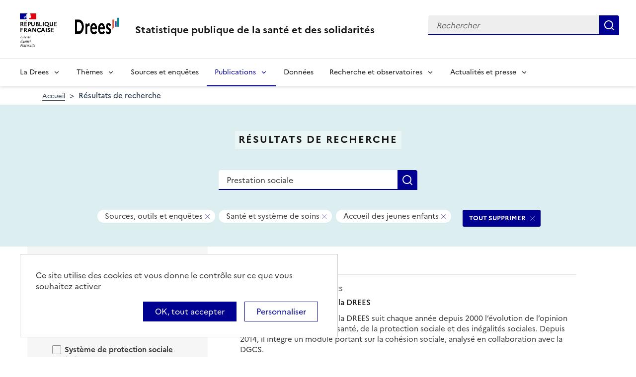

--- FILE ---
content_type: text/html; charset=UTF-8
request_url: https://drees.solidarites-sante.gouv.fr/recherche?text=Prestation%20sociale&f%5B0%5D=content_type%3A4&f%5B1%5D=content_type%3A544&f%5B2%5D=themes%3A22&f%5B3%5D=themes%3A151&f%5B4%5D=themes%3A214
body_size: 10757
content:
<!DOCTYPE html>
<html  lang="fr" dir="ltr">
  <head>
    <meta charset="utf-8" />
<link rel="canonical" href="https://drees.solidarites-sante.gouv.fr/recherche" />
<meta name="robots" content="index, follow" />
<meta name="Generator" content="Drupal 10 (https://www.drupal.org)" />
<meta name="MobileOptimized" content="width" />
<meta name="HandheldFriendly" content="true" />
<meta name="viewport" content="width=device-width, initial-scale=1.0" />
<link rel="icon" href="/themes/custom/drees_theme/favicon.ico" type="image/vnd.microsoft.icon" />

    <title>Résultats de recherche | Direction de la recherche, des études, de l&#039;évaluation et des statistiques</title>
    <link rel="stylesheet" media="all" href="/sites/default/files/css/css_x1Gy0YoRCI-KGO-b3egwR-Yo0TXbXfCDgNyc38T42C8.css?delta=0&amp;language=fr&amp;theme=drees_theme&amp;include=[base64]" />
<link rel="stylesheet" media="all" href="/sites/default/files/css/css_bIMiew2SSXAVfdk61wmHFhSquUbowcWR0EeFqqPMKN8.css?delta=1&amp;language=fr&amp;theme=drees_theme&amp;include=[base64]" />
<link rel="stylesheet" media="print" href="/sites/default/files/css/css_6oQTV3vG73DBjHUTFljKBC_5wUaPREsmgMl3QNLZmUE.css?delta=2&amp;language=fr&amp;theme=drees_theme&amp;include=[base64]" />

    <script type="application/json" data-drupal-selector="drupal-settings-json">{"path":{"baseUrl":"\/","pathPrefix":"","currentPath":"recherche","currentPathIsAdmin":false,"isFront":false,"currentLanguage":"fr","currentQuery":{"f":["content_type:4","content_type:544","themes:22","themes:151","themes:214"],"text":"Prestation sociale"}},"pluralDelimiter":"\u0003","suppressDeprecationErrors":true,"ajaxPageState":{"libraries":"[base64]","theme":"drees_theme","theme_token":null},"ajaxTrustedUrl":{"\/recherche":true,"form_action_p_pvdeGsVG5zNF_XLGPTvYSKCf43t8qZYSwcfZl2uzM":true},"eulerian":{"datalayer":{"site_entity":"Min. Sant\u00e9","site_target":"contenu","site_type":"standard","segment-site":"resultats_de_recherche","pagegroup":"resultats_de_recherche","page_template":"resultats_de_recherche","pagelabel":"resultats_de_recherche","isearchengine":"search_main","page_pagination":"1\/1","isearchresults":2,"page_filters":"type,themes","isearchkeys":{"search_method":"standard","search_type":"","search_terms":"Prestation sociale","search_theme":"sante_et_systeme_de_soins,systeme_de_retraites_et_reformes,accueil_des_jeunes_enfants"},"site_environment":"prod","page_name":"R\u00e9sultats de recherche"},"clean_string":false,"domain":"vjsh.drees.solidarites-sante.gouv.fr"},"data":{"extlink":{"extTarget":true,"extTargetNoOverride":true,"extNofollow":false,"extNoreferrer":false,"extFollowNoOverride":false,"extClass":"0","extLabel":"(le lien est externe)","extImgClass":false,"extSubdomains":true,"extExclude":"","extInclude":"","extCssExclude":"","extCssExplicit":".view-drees-home-tools-access","extAlert":false,"extAlertText":"Ce lien vous dirige vers un site externe. Nous ne sommes pas responsables de son contenu.","mailtoClass":"0","mailtoLabel":"(link sends email)","extUseFontAwesome":false,"extIconPlacement":"append","extFaLinkClasses":"fa fa-external-link","extFaMailtoClasses":"fa fa-envelope-o","whitelistedDomains":[]}},"tarte_au_citron":{"_core":{"default_config_hash":"RcxvytWBJJaPRQ9x4swAgjupfoHZzkPIwqBtDeX-o9I"},"privacyUrl":"","hashtag":"#tarteaucitron","cookieName":"tarteaucitron","orientation":"top","mandatory":false,"showAlertSmall":true,"cookieslist":true,"showIcon":false,"iconPosition":"BottomRight","adblocker":false,"DenyAllCta":false,"AcceptAllCta":true,"highPrivacy":true,"handleBrowserDNTRequest":false,"removeCredit":false,"moreInfoLink":true,"useExternalCss":true,"readmoreLink":"","services":["eulerian-analytics","drupal_vimeo","drupal_youtube"],"cookieDomain":"","user":{"need_consent":0},"texts":{"middleBarHead":"\u261d \ud83c\udf6a","adblock":"Bonjour ! Ce site joue la transparence et vous donne le choix des services tiers \u00e0 activer.","adblock_call":"Merci de d\u00e9sactiver votre adblocker pour commencer la personnalisation.","reload":"Recharger la page","alertBigScroll":"En continuant de d\u00e9filer,","alertBigClick":"En poursuivant votre navigation,","alertBig":"vous acceptez l\u0027utilisation de services tiers pouvant installer des cookies","alertBigPrivacy":"Ce site utilise des cookies et vous donne le contr\u00f4le sur ce que vous souhaitez activer","alertSmall":"Gestion des services","personalize":"Personnaliser","acceptAll":"OK, tout accepter","close":"Fermer","privacyUrl":"Politique de confidentialit\u00e9","all":"Pr\u00e9f\u00e9rences pour tous les services","info":"Protection de votre vie priv\u00e9e","disclaimer":"En autorisant ces services tiers, vous acceptez le d\u00e9p\u00f4t et la lecture de cookies et l\u0027utilisation de technologies de suivi n\u00e9cessaires \u00e0 leur bon fonctionnement.","allow":"Autoriser","deny":"Refuser","noCookie":"Ce service ne d\u00e9pose aucun cookie.","useCookie":"Ce service peut d\u00e9poser","useCookieCurrent":"Ce service a d\u00e9pos\u00e9","useNoCookie":"Ce service n\u0027a d\u00e9pos\u00e9 aucun cookie.","more":"Lire la suite","source":"Voir le site officiel","credit":"Gestion des cookies par tarteaucitron.js","noServices":"Ce site n\u0027utilise aucun cookie n\u00e9cessitant votre consentement.","toggleInfoBox":"Afficher\/masquer les informations sur le stockage des cookies","title":"Panneau de gestion des cookies","cookieDetail":"D\u00e9tail des cookies","ourSite":"sur notre site","newWindow":"(nouvelle fen\u00eatre)","allowAll":"Autoriser tous les cookies","denyAll":"Interdire tous les cookies","fallback":"est d\u00e9sactiv\u00e9.","mandatoryTitle":"Cookies obligatoires","mandatoryText":"Ce site utilise des cookies n\u00e9cessaires \u00e0 son bon fonctionnement qui ne peuvent pas \u00eatre d\u00e9sactiv\u00e9s.","save":"Enregistrer","modalWindow":"(modal window)","icon":"Cookies","allowed":"Autoris\u00e9","disallowed":"Interdit","engage-eulerian-analytics":"Eulerian Analytics is disabled.","engage-oembed:drupal_vimeo":"Vimeo is disabled.","engage-oembed:drupal_youtube":"YouTube is disabled.","ads":{"title":"R\u00e9gies publicitaires","details":"Les r\u00e9gies publicitaires permettent de g\u00e9n\u00e9rer des revenus en commercialisant les espaces publicitaires du site."},"analytic":{"title":"Mesure d\u0027audience","details":"Les services de mesure d\u0027audience permettent de g\u00e9n\u00e9rer des statistiques de fr\u00e9quentation utiles \u00e0 l\u0027am\u00e9lioration du site."},"social":{"title":"R\u00e9seaux sociaux","details":"Les r\u00e9seaux sociaux permettent d\u0027am\u00e9liorer la convivialit\u00e9 du site et aident \u00e0 sa promotion via les partages."},"video":{"title":"Vid\u00e9os","details":"Les services de partage de vid\u00e9o permettent d\u0027enrichir le site de contenu multim\u00e9dia et augmentent sa visibilit\u00e9."},"comment":{"title":"Commentaires","details":"Les gestionnaires de commentaires facilitent le d\u00e9p\u00f4t de vos commentaires et luttent contre le spam."},"support":{"title":"Assistance technique","details":"Les services de support vous permettent d\u0027entrer en contact avec l\u0027\u00e9quipe du site et d\u0027aider \u00e0 son am\u00e9lioration."},"api":{"title":"APIs","details":"Les APIs permettent de charger des scripts : g\u00e9olocalisation, moteurs de recherche, traductions, ..."},"other":{"title":"Autre","details":"Services visant \u00e0 afficher du contenu web."}}},"bootstrap":{"forms_has_error_value_toggle":1,"modal_animation":1,"modal_backdrop":"true","modal_focus_input":1,"modal_keyboard":1,"modal_select_text":1,"modal_show":1,"modal_size":"","popover_enabled":1,"popover_animation":1,"popover_auto_close":1,"popover_container":"body","popover_content":"","popover_delay":"0","popover_html":0,"popover_placement":"right","popover_selector":"","popover_title":"","popover_trigger":"click"},"views":{"ajax_path":"\/views\/ajax","ajaxViews":{"views_dom_id:ff2916b5dcaee29f7c59847522a5bd04c680fb46356a293d2ea7df7ce7102ca3":{"view_name":"search_engine","view_display_id":"page_search_solr","view_args":"","view_path":"\/recherche","view_base_path":"recherche","view_dom_id":"ff2916b5dcaee29f7c59847522a5bd04c680fb46356a293d2ea7df7ce7102ca3","pager_element":0}}},"facets_views_ajax":{"content_type":{"view_id":"search_engine","current_display_id":"page_search_solr","view_base_path":"recherche","ajax_path":"\/views\/ajax","filter_key":null},"themes":{"view_id":"search_engine","current_display_id":"page_search_solr","view_base_path":"recherche","ajax_path":"\/views\/ajax","filter_key":null},"facets_summary_ajax":{"facets_summary_id":"search_summary","view_id":"search_engine","current_display_id":"page_search_solr","ajax_path":"\/views\/ajax"}},"user":{"uid":0,"permissionsHash":"e0f41e99491129a43dd8f0ad868ea6a591527cdb3ecf55096dc12da983e5ec75"}}</script>
<script src="/libraries/tarteaucitron/tarteaucitron.js?v=0"></script>
<script src="/sites/default/files/js/js_k7h_bCRINadakcQN5Fo63DF98xPEAg6kI4LYIxGovdU.js?scope=header&amp;delta=1&amp;language=fr&amp;theme=drees_theme&amp;include=[base64]"></script>

  </head>
  <body class="path-recherche has-glyphicons">
    <a href="#main-content" class="visually-hidden focusable skip-link">
      Aller au contenu principal
    </a>
    
      <div class="dialog-off-canvas-main-canvas" data-off-canvas-main-canvas>
    <header role="banner" class="fr-header">
  <div class="fr-header__body">
    <div class="fr-container">
      <div class="fr-header__body-row">
                             <div class="fr-header__brand fr-enlarge-link">
    <div class="fr-header__brand-top">
      <div class="fr-header__logo">
          <p class="fr-logo">
              République
              <br>Française
          </p>
      </div>
      <div class="fr-header__operator">
          <img class="fr-responsive-img" src="/themes/custom/drees_theme/images/logo_drees.png" alt="Drees" >
          <!-- L’alternative de l’image (attribut alt) doit impérativement être renseignée et reprendre le texte visible dans l’image -->
      </div>
      <div class="fr-header__navbar">
        <button class="fr-btn--search fr-btn" data-fr-opened="false" aria-controls="modal-search" id="button-search" title="Rechercher">
            Rechercher
        </button>
        <button class="fr-btn--menu fr-btn" data-fr-opened="false" aria-controls="modal-491"  id="button-492" title="Menu">
            Menu
        </button>
      </div>
    </div>
    <div class="fr-header__service">
        <a href="/" title="Accueil - Statistique publique de la santé et des solidarités - Drees - République Française">
            <p class="fr-header__service-title">
                Statistique publique de la santé et des solidarités
            </p>
        </a>
    </div>
</div>

<div class="fr-header__tools">
  <div class="fr-header__search fr-modal" id="modal-search">
    <div class="fr-container fr-container-lg--fluid">
      <button class="fr-btn--close fr-btn" aria-controls="modal-search" title="Fermer">
          Fermer
      </button>
      <div id="block-drees-search-collapsible-block" class="block block-drees-search block-drees-search-collapsible-block clearfix">
        
                

                  
<div class="search-in-nav">
  <form  class="solr-search-form" data-drupal-selector="solr-search-form" action="/recherche?text=Prestation%20sociale&amp;f%5B0%5D=content_type%3A4&amp;f%5B1%5D=content_type%3A544&amp;f%5B2%5D=themes%3A22&amp;f%5B3%5D=themes%3A151&amp;f%5B4%5D=themes%3A214" method="post" id="solr-search-form" accept-charset="UTF-8" >
  <div class="fr-search-bar" id="header-search" role="search">
    <label class="fr-label" for="edit-solr-search">Recherche</label><input data-drupal-selector="edit-solr-search" aria-describedby="edit-solr-search--description" class="form-text fr-input" type="text" id="edit-solr-search" name="solr_search" value="" size="150" maxlength="150" placeholder="Rechercher" />
<button class="fr-btn" title="Rechercher" type="submit">Rechercher</button><input autocomplete="off" data-drupal-selector="form-ly-htf-nyljxnd3xflvhpldx8jlnuuuuuxmf9cng7ky" type="hidden" name="form_build_id" value="form-ly-htf_NylJxnD3xFlvhPLdx8jlNUUUuUXMF9cnG7KY" /><input data-drupal-selector="edit-solr-search-form" type="hidden" name="form_id" value="solr_search_form" />
  </div>
</form>


</div>

              </div>
    </div>
  </div>
</div>



              </div>
    </div>
  </div>

                    <div class="fr-header__menu fr-modal" id="modal-491" aria-labelledby="button-492">
                <div class="fr-container">
                    <button class="fr-btn--close fr-btn" aria-controls="modal-491" title="Fermer">
              Fermer
          </button>
              
  
<nav data-region="navigation" block_id="drees-theme-main-menu" data-component-id="drees_theme:navigation" class="fr-nav" role="navigation" aria-label="Menu principal" id="menu-main">
  <ul class="fr-nav__list">
                              <li class="fr-nav__item">
                                  <button class="fr-nav__btn"
                    aria-expanded="false"
                    aria-controls="menu-1-2052991083">
              La Drees
            </button>
            <div class="fr-collapse fr-menu" id="menu-1-2052991083">
                          <ul class="fr-menu__list">
                  <li class="fr-nav__item">
                
  <a href="/presentation" class="fr-nav__link" data-drupal-link-system-path="node/445147">Présentation</a>

          </li>
                  <li class="fr-nav__item">
                
  <a href="/diffusion" class="fr-nav__link" data-drupal-link-system-path="node/445148">Diffusion</a>

          </li>
                  <li class="fr-nav__item">
                
  <a href="/qualite" class="fr-nav__link" data-drupal-link-system-path="node/445149">Qualité</a>

          </li>
                  <li class="fr-nav__item">
                
  <a href="/donnees-et-codes-sources" class="fr-nav__link" data-drupal-link-system-path="node/445150">Données et codes sources</a>

          </li>
                  <li class="fr-nav__item">
                
  <a href="/protection-des-donnees" class="fr-nav__link" data-drupal-link-system-path="node/445151">Protection des données</a>

          </li>
              </ul>
      
            </div>
                  </li>
              <li class="fr-nav__item">
                                  <button class="fr-nav__btn"
                    aria-expanded="false"
                    aria-controls="menu-2-1864987188">
              Thèmes
            </button>
            <div class="fr-collapse fr-menu" id="menu-2-1864987188">
                          <ul class="fr-menu__list">
                  <li class="fr-nav__item">
                
  <a href="/systeme-de-protection-sociale" class="fr-nav__link" data-drupal-link-system-path="taxonomy/term/21">Système de protection sociale</a>

          </li>
                  <li class="fr-nav__item">
                
  <a href="/sante-et-systeme-de-soins" class="fr-nav__link" data-drupal-link-system-path="taxonomy/term/22">Santé et système de soins</a>

          </li>
                  <li class="fr-nav__item">
                
  <a href="/professions-sanitaires-et-sociales" class="fr-nav__link" data-drupal-link-system-path="taxonomy/term/70">Professions sanitaires et sociales</a>

          </li>
                  <li class="fr-nav__item">
                
  <a href="/retraite" class="fr-nav__link" data-drupal-link-system-path="taxonomy/term/23">Retraite</a>

          </li>
                  <li class="fr-nav__item">
                
  <a href="/grand-age-handicap-et-autonomie" class="fr-nav__link" data-drupal-link-system-path="taxonomy/term/24">Grand âge, handicap et autonomie</a>

          </li>
                  <li class="fr-nav__item">
                
  <a href="/prestations-de-solidarite-et-pauvrete" class="fr-nav__link" data-drupal-link-system-path="taxonomy/term/25">Prestations de solidarité et pauvreté</a>

          </li>
                  <li class="fr-nav__item">
                
  <a href="/enfance-familles-et-jeunesse" class="fr-nav__link" data-drupal-link-system-path="taxonomy/term/27">Enfance, familles et jeunesse</a>

          </li>
              </ul>
      
            </div>
                  </li>
              <li class="fr-nav__item">
                          
  <a href="/article/sources-et-enquetes" class="fr-nav__link" data-drupal-link-system-path="node/444935">Sources et enquêtes</a>

                  </li>
              <li class="fr-nav__item">
                                  <button class="fr-nav__btn"
                    aria-expanded="false"
                    aria-controls="menu-4-239233103" aria-current="true">
              Publications
            </button>
            <div class="fr-collapse fr-menu" id="menu-4-239233103">
                          <ul class="fr-menu__list">
                  <li class="fr-nav__item">
                
  <a href="/recherche?f%5B0%5D=content_type%3A1" class="fr-nav__link" data-drupal-link-query="{&quot;f&quot;:[&quot;content_type:1&quot;]}" data-drupal-link-system-path="recherche">Études et ouvrages</a>

          </li>
                  <li class="fr-nav__item">
                
  <a href="/article/calendrier-des-publications" class="fr-nav__link" data-drupal-link-system-path="node/46374">Calendrier des publications</a>

          </li>
                  <li class="fr-nav__item">
                
  <a href="/en/publications" class="fr-nav__link" data-drupal-link-system-path="en/publications">English publications</a>

          </li>
                  <li class="fr-nav__item">
                
  <a href="/publications-adaptees" class="fr-nav__link" data-drupal-link-system-path="publications-adaptees">Facile à lire et à comprendre </a>

          </li>
              </ul>
      
            </div>
                  </li>
              <li class="fr-nav__item">
                          
  <a href="/donnees-0" class="fr-nav__link" data-drupal-link-system-path="node/445028">Données</a>

                  </li>
              <li class="fr-nav__item">
                                  <button class="fr-nav__btn"
                    aria-expanded="false"
                    aria-controls="menu-6-300497833">
              Recherche et observatoires
            </button>
            <div class="fr-collapse fr-menu" id="menu-6-300497833">
                          <ul class="fr-menu__list">
                  <li class="fr-nav__item">
                
  <a href="/article/la-mission-recherche-mire" class="fr-nav__link" data-drupal-link-system-path="node/444932">Mission Recherche (MiRe)</a>

          </li>
                  <li class="fr-nav__item">
                
  <a href="/article/observatoire-national-du-suicide" class="fr-nav__link" data-drupal-link-system-path="node/25047">Observatoire national du suicide (ONS)</a>

          </li>
                  <li class="fr-nav__item">
                
  <a href="/article/observatoire-national-de-la-demographie-des-professions-de-sante-ondps" class="fr-nav__link" data-drupal-link-system-path="node/46448">Observatoire national de la démographie des professions de santé (ONDPS)</a>

          </li>
                  <li class="fr-nav__item">
                
  <a href="/article/revue-francaise-des-affaires-sociales-rfas" class="fr-nav__link" data-drupal-link-system-path="node/32364">Revue française des affaires sociales (RFAS)</a>

          </li>
              </ul>
      
            </div>
                  </li>
              <li class="fr-nav__item">
                                  <button class="fr-nav__btn"
                    aria-expanded="false"
                    aria-controls="menu-7-1028903742">
              Actualités et presse
            </button>
            <div class="fr-collapse fr-menu" id="menu-7-1028903742">
                          <ul class="fr-menu__list">
                  <li class="fr-nav__item">
                
  <a href="/recherche?f%5B0%5D=content_type%3A5&amp;f%5B1%5D=content_type%3A549" class="fr-nav__link" data-drupal-link-query="{&quot;f&quot;:[&quot;content_type:5&quot;,&quot;content_type:549&quot;]}" data-drupal-link-system-path="recherche">Actualités</a>

          </li>
                  <li class="fr-nav__item">
                
  <a href="/article/espace-presse" class="fr-nav__link" data-drupal-link-system-path="node/46474">Presse</a>

          </li>
                  <li class="fr-nav__item">
                
  <a href="/article/calendrier-des-publications" class="fr-nav__link" data-drupal-link-system-path="node/46374">Calendrier des publications</a>

          </li>
              </ul>
      
            </div>
                  </li>
            
      </ul>
</nav>








          
                  </div>
        
      </div>
      </header>

    <div class="region region-breadcrumb">
        <nav class="container" aria-label="Fil d'ariane">
    <ol class="breadcrumb hidden-xs hidden-sm">
              <li >
                      <a href="/">Accueil</a>
                  </li>
              <li  class="active">
                      Résultats de recherche
                  </li>
          </ol>

      </nav>


  </div>


  <main role="main" class="main-container js-quickedit-main-content">
                                  
<div class="region-header search-result--header">
  <div class="container">
      <div class="page-header-title">
  <h1 class="page-header-title-text heading1">Résultats de recherche</h1>
</div>

<form action="/recherche" method="get" id="views-exposed-form-search-engine-page-search-solr" accept-charset="UTF-8" class="form-page-search" >
  <div class="fr-search-bar" id="page-search" role="search">
    <label class="fr-label" for="edit-text--2">Recherche</label><input placeholder="Rechercher une donnée, enquête, publication..." data-drupal-selector="edit-text" class="form-text fr-input" type="text" id="edit-text--2" name="text" value="Prestation sociale" size="30" maxlength="128" />
<button class="fr-btn" title="Rechercher" type="submit">Rechercher</button>


  </div>
</form>


<div  data-drupal-facets-summary-id="search_summary" id="block-search-summary" >
  

<div class="search-result--filter-actived">
  <div class="keywords">
    <p class="sr-only">Tous les filtres sélectionnés</p>
    <ul class="list-not-styled" >
              <li></li>
              <li class="facet-summary-item--facet"><a href="/recherche?text=Prestation%20sociale&amp;f%5B0%5D=content_type%3A544&amp;f%5B1%5D=themes%3A22&amp;f%5B2%5D=themes%3A151&amp;f%5B3%5D=themes%3A214" rel="nofollow"><span class="facet-item__value badge badge--deletable">Sources, outils et enquêtes</span>
<span class="sr-only">- Supprimer ce filtre</span>


</a></li>
              <li class="facet-summary-item--facet"><a href="/recherche?text=Prestation%20sociale&amp;f%5B0%5D=content_type%3A4&amp;f%5B1%5D=content_type%3A544&amp;f%5B2%5D=themes%3A151&amp;f%5B3%5D=themes%3A214" rel="nofollow"><span class="facet-item__value badge badge--deletable">Santé et système de soins</span>
<span class="sr-only">- Supprimer ce filtre</span>


</a></li>
              <li class="facet-summary-item--facet"><a href="/recherche?text=Prestation%20sociale&amp;f%5B0%5D=content_type%3A4&amp;f%5B1%5D=content_type%3A544&amp;f%5B2%5D=themes%3A22&amp;f%5B3%5D=themes%3A151" rel="nofollow"><span class="facet-item__value badge badge--deletable">Accueil des jeunes enfants</span>
<span class="sr-only">- Supprimer ce filtre</span>


</a></li>
          </ul>
  </div>
  <div class="keywords-button">
    <a href="/recherche?text=Prestation%20sociale" class="btn btn-delete">TOUT SUPPRIMER</a>
  </div>
</div>

</div>
<div data-drupal-messages-fallback class="hidden"></div>

  </div>
</div>

              <div class="container-fluid">
      <div class="row">

                
        
                <section class="core/modules/views/templates/views-view-unformatted.html.twig">

                    
                                <a id="main-content"></a>
            <div class="region region-content">
  <div class="container">
    <div class="row display-flex">
        
<div class="block-facets-ajax js-facet-block-id-refine_results col-md-4 bg-grey3 node-type-article--sidebar search-result-filter no-print" id="mobileFilter">
  <h2 class="search-result-filter--title">Affiner les résultats</h2>
      <div  class="facet-active block-facets-ajax js-facet-block-id-facet_block:themes facet-block">
            <fieldset class="search-result-filter--fieldset facets-widget-">
        <legend class="search-result-filter--legend">
          <a class="search-result-filter--button" role="button" data-toggle="collapse"
             href="#collapseFilter-themes" aria-expanded="true"
             aria-controls="collapseFilter-themes">
            Thèmes
          </a>
        </legend>
        <div class="fieldset-wrapper collapse in" id="collapseFilter-themes">
              <ul data-drupal-facet-id="themes" data-drupal-facet-alias="themes" class="facet-active js-facets-checkbox-links item-list__checkbox collapse">
  
  <li class="facet-item facet-item--collapsed">

        <a href="/recherche?text=Prestation%20sociale&amp;f%5B0%5D=content_type%3A4&amp;f%5B1%5D=content_type%3A544&amp;f%5B2%5D=themes%3A21&amp;f%5B3%5D=themes%3A22&amp;f%5B4%5D=themes%3A151&amp;f%5B5%5D=themes%3A214" rel="nofollow" data-drupal-facet-item-id="themes-21" data-drupal-facet-item-value="21" data-drupal-facet-item-count="15"><span class="facet-item__value">Système de protection sociale</span>
  <span class="facet-item__count">(15)</span>
</a>
      </li><li class="facet-item">

        <a href="/recherche?text=Prestation%20sociale&amp;f%5B0%5D=content_type%3A4&amp;f%5B1%5D=content_type%3A544&amp;f%5B2%5D=themes%3A22&amp;f%5B3%5D=themes%3A70&amp;f%5B4%5D=themes%3A151&amp;f%5B5%5D=themes%3A214" rel="nofollow" data-drupal-facet-item-id="themes-70" data-drupal-facet-item-value="70" data-drupal-facet-item-count="3"><span class="facet-item__value">Professions sanitaires et sociales</span>
  <span class="facet-item__count">(3)</span>
</a>
      </li><li class="facet-item">

        <a href="/recherche?text=Prestation%20sociale&amp;f%5B0%5D=content_type%3A4&amp;f%5B1%5D=content_type%3A544&amp;f%5B2%5D=themes%3A151&amp;f%5B3%5D=themes%3A214" rel="nofollow" class="is-active" data-drupal-facet-item-id="themes-22" data-drupal-facet-item-value="22" data-drupal-facet-item-count="1">  <span class="facet-item__status js-facet-deactivate">(-)</span>
<span class="facet-item__value">Santé et système de soins</span>
  <span class="facet-item__count">(1)</span>
</a>
      </li><li class="facet-item facet-item--collapsed">

        <a href="/recherche?text=Prestation%20sociale&amp;f%5B0%5D=content_type%3A4&amp;f%5B1%5D=content_type%3A544&amp;f%5B2%5D=themes%3A22&amp;f%5B3%5D=themes%3A23&amp;f%5B4%5D=themes%3A214" rel="nofollow" data-drupal-facet-item-id="themes-23" data-drupal-facet-item-value="23" data-drupal-facet-item-count="2"><span class="facet-item__value">Retraite</span>
  <span class="facet-item__count">(2)</span>
</a>
      </li><li class="facet-item facet-item--collapsed">

        <a href="/recherche?text=Prestation%20sociale&amp;f%5B0%5D=content_type%3A4&amp;f%5B1%5D=content_type%3A544&amp;f%5B2%5D=themes%3A22&amp;f%5B3%5D=themes%3A24&amp;f%5B4%5D=themes%3A151&amp;f%5B5%5D=themes%3A214" rel="nofollow" data-drupal-facet-item-id="themes-24" data-drupal-facet-item-value="24" data-drupal-facet-item-count="10"><span class="facet-item__value">Grand âge, handicap et autonomie</span>
  <span class="facet-item__count">(10)</span>
</a>
      </li><li class="facet-item facet-item--collapsed">

        <a href="/recherche?text=Prestation%20sociale&amp;f%5B0%5D=content_type%3A4&amp;f%5B1%5D=content_type%3A544&amp;f%5B2%5D=themes%3A22&amp;f%5B3%5D=themes%3A25&amp;f%5B4%5D=themes%3A151&amp;f%5B5%5D=themes%3A214" rel="nofollow" data-drupal-facet-item-id="themes-25" data-drupal-facet-item-value="25" data-drupal-facet-item-count="20"><span class="facet-item__value">Prestations de solidarité et pauvreté</span>
  <span class="facet-item__count">(20)</span>
</a>
      </li><li class="facet-item facet-item--expanded facet-item--active-trail">

        <a href="/recherche?text=Prestation%20sociale&amp;f%5B0%5D=content_type%3A4&amp;f%5B1%5D=content_type%3A544&amp;f%5B2%5D=themes%3A22&amp;f%5B3%5D=themes%3A27&amp;f%5B4%5D=themes%3A151" rel="nofollow" data-drupal-facet-item-id="themes-27" data-drupal-facet-item-value="27" data-drupal-facet-item-count="5"><span class="facet-item__value">Enfance, familles et jeunesse</span>
  <span class="facet-item__count">(5)</span>
</a>
      <li class="facet-item facet-item-children">
      <ul class="item-list__checkbox w-100" aria-live="polite">            <li class="facet-item">
              <a href="/recherche?text=Prestation%20sociale&amp;f%5B0%5D=content_type%3A4&amp;f%5B1%5D=content_type%3A544&amp;f%5B2%5D=themes%3A22&amp;f%5B3%5D=themes%3A151" rel="nofollow" class="is-active" data-drupal-facet-item-id="themes-214" data-drupal-facet-item-value="214" data-drupal-facet-item-count="1">  <span class="facet-item__status js-facet-deactivate">(-)</span>
<span class="facet-item__value">Accueil des jeunes enfants</span>
  <span class="facet-item__count">(1)</span>
</a>
            </li>
                      <li class="facet-item">
              <a href="/recherche?text=Prestation%20sociale&amp;f%5B0%5D=content_type%3A4&amp;f%5B1%5D=content_type%3A544&amp;f%5B2%5D=themes%3A22&amp;f%5B3%5D=themes%3A151&amp;f%5B4%5D=themes%3A214&amp;f%5B5%5D=themes%3A218" rel="nofollow" data-drupal-facet-item-id="themes-218" data-drupal-facet-item-value="218" data-drupal-facet-item-count="3"><span class="facet-item__value">Protection de l&#039;enfance</span>
  <span class="facet-item__count">(3)</span>
</a>
            </li>
          </ul>
    </li>
    

      </li>  
    </ul>
  

        </div>
      </fieldset>
    </div>
    <div  class="facet-active block-facets-ajax js-facet-block-id-facet_block:content_type facet-block">
            <fieldset class="search-result-filter--fieldset facets-widget-">
        <legend class="search-result-filter--legend">
          <a class="search-result-filter--button" role="button" data-toggle="collapse"
             href="#collapseFilter-content_type" aria-expanded="true"
             aria-controls="collapseFilter-content_type">
            Type de contenu
          </a>
        </legend>
        <div class="fieldset-wrapper collapse in" id="collapseFilter-content_type">
              <ul data-drupal-facet-id="content_type" data-drupal-facet-alias="content_type" class="facet-active js-facets-checkbox-links item-list__checkbox collapse">
  
  <li class="facet-item">

        <a href="/recherche?text=Prestation%20sociale&amp;f%5B0%5D=content_type%3A1&amp;f%5B1%5D=content_type%3A4&amp;f%5B2%5D=content_type%3A544&amp;f%5B3%5D=themes%3A22&amp;f%5B4%5D=themes%3A151&amp;f%5B5%5D=themes%3A214" rel="nofollow" data-drupal-facet-item-id="content-type-1" data-drupal-facet-item-value="1" data-drupal-facet-item-count="61"><span class="facet-item__value">Publications</span>
</a>
      </li><li class="facet-item">

        <a href="/recherche?text=Prestation%20sociale&amp;f%5B0%5D=content_type%3A4&amp;f%5B1%5D=content_type%3A506&amp;f%5B2%5D=content_type%3A544&amp;f%5B3%5D=themes%3A22&amp;f%5B4%5D=themes%3A151&amp;f%5B5%5D=themes%3A214" rel="nofollow" data-drupal-facet-item-id="content-type-506" data-drupal-facet-item-value="506" data-drupal-facet-item-count="10"><span class="facet-item__value">Communiqué de presse</span>
</a>
      </li><li class="facet-item">

        <a href="/recherche?text=Prestation%20sociale&amp;f%5B0%5D=content_type%3A3&amp;f%5B1%5D=content_type%3A4&amp;f%5B2%5D=content_type%3A544&amp;f%5B3%5D=themes%3A22&amp;f%5B4%5D=themes%3A151&amp;f%5B5%5D=themes%3A214" rel="nofollow" data-drupal-facet-item-id="content-type-3" data-drupal-facet-item-value="3" data-drupal-facet-item-count="2"><span class="facet-item__value">Jeux de données</span>
</a>
      </li><li class="facet-item">

        <a href="/recherche?text=Prestation%20sociale&amp;f%5B0%5D=content_type%3A544&amp;f%5B1%5D=themes%3A22&amp;f%5B2%5D=themes%3A151&amp;f%5B3%5D=themes%3A214" rel="nofollow" class="is-active" data-drupal-facet-item-id="content-type-4" data-drupal-facet-item-value="4" data-drupal-facet-item-count="2">  <span class="facet-item__status js-facet-deactivate">(-)</span>
<span class="facet-item__value">Sources, outils et enquêtes</span>
</a>
      </li><li class="facet-item">

        <a href="/recherche?text=Prestation%20sociale&amp;f%5B0%5D=content_type%3A4&amp;f%5B1%5D=content_type%3A527&amp;f%5B2%5D=content_type%3A544&amp;f%5B3%5D=themes%3A22&amp;f%5B4%5D=themes%3A151&amp;f%5B5%5D=themes%3A214" rel="nofollow" data-drupal-facet-item-id="content-type-527" data-drupal-facet-item-value="527" data-drupal-facet-item-count="1"><span class="facet-item__value">Article</span>
</a>
      </li><li class="facet-item">

        <a href="/recherche?text=Prestation%20sociale&amp;f%5B0%5D=content_type%3A4&amp;f%5B1%5D=content_type%3A544&amp;f%5B2%5D=content_type%3A549&amp;f%5B3%5D=themes%3A22&amp;f%5B4%5D=themes%3A151&amp;f%5B5%5D=themes%3A214" rel="nofollow" data-drupal-facet-item-id="content-type-549" data-drupal-facet-item-value="549" data-drupal-facet-item-count="1"><span class="facet-item__value">Évènements</span>
</a>
      </li><li class="facet-item">

        <a href="/recherche?text=Prestation%20sociale&amp;f%5B0%5D=content_type%3A2&amp;f%5B1%5D=content_type%3A4&amp;f%5B2%5D=content_type%3A544&amp;f%5B3%5D=themes%3A22&amp;f%5B4%5D=themes%3A151&amp;f%5B5%5D=themes%3A214" rel="nofollow" data-drupal-facet-item-id="content-type-2" data-drupal-facet-item-value="2" data-drupal-facet-item-count="6"><span class="facet-item__value">Documents de référence</span>
</a>
      </li>  
    </ul>
  

        </div>
      </fieldset>
    </div>

</div>
  
  <div  class="view view-search-engine view-id-search_engine view-display-id-page_search_solr js-view-dom-id-ff2916b5dcaee29f7c59847522a5bd04c680fb46356a293d2ea7df7ce7102ca3 col-xs-12 col-md-9 search-result-container" aria-live="polite">
    <div class="search-result-heading">
      <h2 class="search-result-heading--title">2 publications</h2>
    </div>

    <ul class="search-result ">
      

  
      <li class="search-result-item">
        
        <ul class="search-result-item--collection">
                                    <li>Sources, outils et enquêtes</li>
                                          </ul>
        <h3 class="search-result-item--title">
          <a href="/sources-outils-et-enquetes/le-barometre-dopinion-de-la-drees"
             class="search-result-item--title--link">
<span>Le Baromètre d’opinion de la DREES</span>

          </a>
        </h3>

        <p class="search-result-item--text">
          
            <div class="field field--name-field-search-result-chapo field--type-string-long field--label-hidden field--item">  <p>Le Baromètre d’opinion de la DREES suit chaque année depuis 2000 l’évolution de l’opinion des Français à l’égard de la santé, de la protection sociale et des inégalités sociales. Depuis 2014, il intègre un module portant sur la cohésion sociale, analysé en collaboration avec la DGCS.</p>


</div>
      
        </p>

        
  <div class="search-result-item--information ">
    <ul class="search-result-item--information--thematic">
      <li class="search-result-item--information--date">
        <time datetime="2020-07-28T12:00:00Z">28/07/2020</time>

      </li>
                                    <li>Système de protection sociale</li>
                                                          <li>Santé et système de soins</li>
                                        <li>Prestations de solidarité et pauvreté</li>
                            </ul>
  </div>
</li>

  
      <li class="search-result-item">
        
        <ul class="search-result-item--collection">
                                    <li>Sources, outils et enquêtes</li>
                                          </ul>
        <h3 class="search-result-item--title">
          <a href="/sources-outils-et-enquetes/lenquete-aide-sociale"
             class="search-result-item--title--link">
<span>L’enquête Aide sociale</span>

          </a>
        </h3>

        <p class="search-result-item--text">
          
            <div class="field field--name-field-search-result-chapo field--type-string-long field--label-hidden field--item">  <p>L’aide sociale, qui relève de la compétence des départements depuis les lois de décentralisation de 1982-1984, comprend des prestations et services destinés aux personnes qui se trouvent dans l’impossibilité de faire face à un état de besoin en raison de la vieillesse, du handicap ou de difficultés sociales.</p>


</div>
      
        </p>

        
  <div class="search-result-item--information ">
    <ul class="search-result-item--information--thematic">
      <li class="search-result-item--information--date">
        <time datetime="2020-07-25T12:00:00Z">25/07/2020</time>

      </li>
                                    <li>Système de protection sociale</li>
                                                          <li>Professions sanitaires et sociales</li>
                                        <li>Grand âge, handicap et autonomie</li>
                                                          <li>Prestations de solidarité et pauvreté</li>
                                                          <li>Enfance, familles et jeunesse</li>
                                                                </ul>
  </div>
</li>

          </ul>

    
  </div>






    </div>
  </div>
</div>

                  </section>

                
      </div>
    </div>
  </main>

    <div class="region region-footer-top">
    <div class="fr-follow">
  <div class="container">
    <div class="fr-grid-row">
      <div class="fr-col-12">
        <div class="fr-follow__social">
          <h2 class="fr-h5">Suivez-nous<br />sur les réseaux sociaux</h2>
            <ul data-region="footer_top" class="fr-btns-group fr-btns-group--lg">
          <li>
                                                <a class="fr-btn fr-btn--bluesky" href='https://bsky.app/profile/drees-sante-social.bsky.social' target='_blank' rel="noopener">
            <span class='sr-only'>Bluesky</span>
          </a>
              </li>
          <li>
                                                <a class="fr-btn fr-btn--linkedin" href='https://www.linkedin.com/company/drees-minist%C3%A8res-sante-solidarites/' target='_blank' rel="noopener">
            <span class='sr-only'>LinkedIn</span>
          </a>
              </li>
          <li>
                                                <a class="fr-btn fr-btn--twitter-x" href='https://twitter.com/DREESanteSocial' target='_blank' rel="noopener">
            <span class='sr-only'>Twitter</span>
          </a>
              </li>
      </ul>
  

        </div>
      </div>
    </div>
  </div>
</div>

  </div>


  <footer class="footer " role="contentinfo">
    <div class="fr-container">
              <div class="region region-footer">
          <div class="footer-level-1">
            <div class="footer-level-1-container">
              <section id="block-ministries-footer-block" class="block block-drees-footer block-ministries-block clearfix">
  
    

      
<div class="ministries-block">
  <ul class="ministries-block-image">
    <li>
      <a href="#" target="_blank">         <img class="logo-rf" src="/themes/custom/drees_theme/logoRF.png"
             alt="République Française - Nouvelle fenêtre"/>
      </a>
    </li>
    <li class="ministries-block-text-image">
      <a href="#" target="_blank">         <img class="logo-dreeshidden-sm" src="/themes/custom/drees_theme/images/logo_drees.png"
             alt="Drees - Accueil"/>
      </a>
    </li>
  </ul>
</div>

  </section>



              <div class="region-footer-menu">
                <nav class="no-print" role="navigation" aria-label="Menu secondaire"  id="block-gouv-websites-footer-block">
          

        
      <ul class="menu menu--gouv-websites nav">
                              <li class="first">
                                                  <a href="https://solidarites.gouv.fr/" target="_blank" rel="noopener external" title="solidarites.gouv.fr - nouvelle fenêtre">solidarites.gouv.fr</a>
                  </li>
                              <li>
                                                  <a href="https://sante.gouv.fr/" target="_blank" rel="noopener external" title="sante.gouv.fr - nouvelle fenêtre">sante.gouv.fr</a>
                  </li>
                              <li>
                                                  <a href="https://www.data.gouv.fr/fr" target="_blank" title="Plateforme ouverte des données publiques françaises" rel="noopener external">data.gouv.fr</a>
                  </li>
                              <li>
                                                  <a href="https://www.gouvernement.fr" target="_blank" title="Site du gouvernement" rel="noopener external">gouvernement.fr</a>
                  </li>
                              <li>
                                                  <a href="https://www.legifrance.gouv.fr/" target="_blank" title="Le service public de la diffusion du droit" rel="noopener external">legifrance.gouv.fr</a>
                  </li>
                              <li class="last">
                                                  <a href="https://www.service-public.fr" target="_blank" title="Le site officiel de l&#039;administration française" rel="noopener external">service-public.fr</a>
                  </li>
          </ul>
  

  </nav>

              </div>
            </div>           </div>
          <div class="footer-level-2">
            <nav class="no-print"  id="block-drees-theme-footer">
            
  

        
      <ul class="menu menu--footer nav">
                      <li class="first">
                                        <a href="/article/accessibilite" data-drupal-link-system-path="node/46469">Accessibilité : Conforme</a>
              </li>
                      <li>
                                        <a href="/article/vous-souhaitez-nous-contacter" data-drupal-link-system-path="node/432172">Contact</a>
              </li>
                      <li>
                                        <a href="/article/contact">S&#039;abonner</a>
              </li>
                      <li>
                                        <a href="/article/plan-du-site" data-drupal-link-system-path="node/437924">Plan du site</a>
              </li>
                      <li>
                                        <a href="/article/mentions-legales" data-drupal-link-system-path="node/46521">Mentions légales</a>
              </li>
                      <li>
                                        <a href="/rss.xml" title="Flux RSS" data-drupal-link-system-path="rss.xml">Flux RSS</a>
              </li>
                      <li class="last">
                                        <a href="/article/recrutements" data-drupal-link-system-path="node/444645">Recrutements</a>
              </li>
        </ul>
  

  </nav>

          </div>
          <div class="footer-level-3">
            <p>Sauf mention contraire, tous les contenus de ce site sont sous  <a
                href="https://www.etalab.gouv.fr/licence-ouverte-open-licence"
                target="_blank" title="Licence etalab-2.0 - Nouvelle fenêtre">
                licence etalab-2.0
              </a>
            </p>
          </div>
        </div>           </div>   </footer>

  </div>

    
    <script src="/libraries/dsfr/dist/core/core.module.min.js?t8v2k0" type="module"></script>
<script src="/libraries/dsfr/dist/component/modal/modal.module.min.js?t8v2k0" type="module"></script>
<script src="/libraries/dsfr/dist/component/navigation/navigation.module.min.js?t8v2k0" type="module"></script>
<script src="/sites/default/files/js/js_WYkRj4_-nlqj1TUqUUTIuVEgrFbOKZzulIdRterrstU.js?scope=footer&amp;delta=3&amp;language=fr&amp;theme=drees_theme&amp;include=[base64]"></script>

  </body>
</html>
